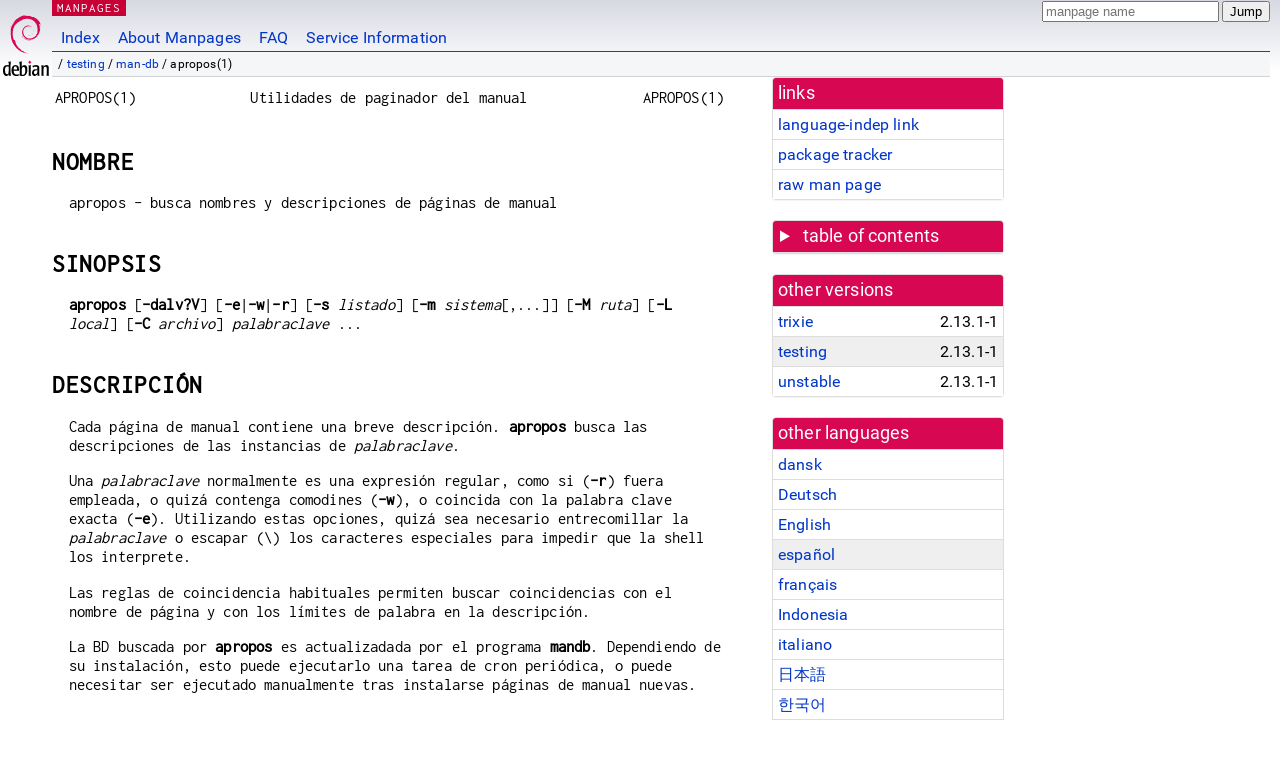

--- FILE ---
content_type: text/html; charset=utf-8
request_url: https://manpages.debian.org/testing/man-db/apropos.1.es.html
body_size: 8032
content:
<!DOCTYPE html>
<html lang="es">
<head>
<meta charset="UTF-8">
<meta name="viewport" content="width=device-width, initial-scale=1.0">
<title>apropos(1) — man-db — Debian testing — Debian Manpages</title>
<style type="text/css">
@font-face {
  font-family: 'Inconsolata';
  src: local('Inconsolata'), url(/Inconsolata.woff2) format('woff2'), url(/Inconsolata.woff) format('woff');
  font-display: swap;
}

@font-face {
  font-family: 'Roboto';
  font-style: normal;
  font-weight: 400;
  src: local('Roboto'), local('Roboto Regular'), local('Roboto-Regular'), url(/Roboto-Regular.woff2) format('woff2'), url(/Roboto-Regular.woff) format('woff');
  font-display: swap;
}

body {
	color: #000;
	background-color: white;
	background-image: linear-gradient(to bottom, #d7d9e2, #fff 70px);
	background-position: 0 0;
	background-repeat: repeat-x;
	font-family: sans-serif;
	font-size: 100%;
	line-height: 1.2;
	letter-spacing: 0.15px;
	margin: 0;
	padding: 0;
}

body > div#header {
	padding: 0 10px 0 52px;
}

#logo {
	position: absolute;
	top: 0;
	left: 0;
	border-left: 1px solid transparent;
	border-right: 1px solid transparent;
	border-bottom: 1px solid transparent;
	width: 50px;
	height: 5.07em;
	min-height: 65px;
}

#logo a {
	display: block;
	height: 100%;
}

#logo img {
	margin-top: 5px;
	position: absolute;
	bottom: 0.3em;
	overflow: auto;
	border: 0;
}

p.section {
	margin: 0;
	padding: 0 5px 0 5px;
	font-size: 13px;
	line-height: 16px;
	color: white;
	letter-spacing: 0.08em;
	position: absolute;
	top: 0px;
	left: 52px;
	background-color: #c70036;
}

p.section a {
	color: white;
	text-decoration: none;
}

.hidecss {
	display: none;
}

#searchbox {
	text-align:left;
	line-height: 1;
	margin: 0 10px 0 0.5em;
	padding: 1px 0 1px 0;
	position: absolute;
	top: 0;
	right: 0;
	font-size: .75em;
}

#navbar {
	border-bottom: 1px solid #c70036;
}

#navbar ul {
	margin: 0;
	padding: 0;
	overflow: hidden;
}

#navbar li {
	list-style: none;
	float: left;
}

#navbar a {
	display: block;
	padding: 1.75em .5em .25em .5em;
	color: #0035c7;
	text-decoration: none;
	border-left: 1px solid transparent;
	border-right: 1px solid transparent;
}

#navbar a:hover
, #navbar a:visited:hover {
	background-color: #f5f6f7;
	border-left: 1px solid  #d2d3d7;
	border-right: 1px solid #d2d3d7;
	text-decoration: underline;
}

a:link {
	color: #0035c7;
}

a:visited {
	color: #54638c;
}

#breadcrumbs {
	line-height: 2;
	min-height: 20px;
	margin: 0;
	padding: 0;
	font-size: 0.75em;
	background-color: #f5f6f7;
	border-bottom: 1px solid #d2d3d7;
}

#breadcrumbs:before {
	margin-left: 0.5em;
	margin-right: 0.5em;
}

#content {
    margin: 0 10px 0 52px;
    display: flex;
    flex-direction: row;
    word-wrap: break-word;
}

.paneljump {
    background-color: #d70751;
    padding: 0.5em;
    border-radius: 3px;
    margin-right: .5em;
    display: none;
}

.paneljump a,
.paneljump a:visited,
.paneljump a:hover,
.paneljump a:focus {
    color: white;
}

@media all and (max-width: 800px) {
    #content {
	flex-direction: column;
	margin: 0.5em;
    }
    .paneljump {
	display: block;
    }
}

.panels {
    display: block;
    order: 2;
}

.maincontent {
    width: 100%;
    max-width: 80ch;
    order: 1;
}

.mandoc {
    font-family: monospace;
    font-size: 1.04rem;
}

.mandoc pre {
    white-space: pre-wrap;
}

body > div#footer {
	border: 1px solid #dfdfe0;
	border-left: 0;
	border-right: 0;
	background-color: #f5f6f7;
	padding: 1em;
	margin: 1em 10px 0 52px;
	font-size: 0.75em;
	line-height: 1.5em;
}

hr {
	border-top: 1px solid #d2d3d7;
	border-bottom: 1px solid white;
	border-left: 0;
	border-right: 0;
	margin: 1.4375em 0 1.5em 0;
	height: 0;
	background-color: #bbb;
}

#content p {
    padding-left: 1em;
}

 

a, a:hover, a:focus, a:visited {
    color: #0530D7;
    text-decoration: none;
}

 
.panel {
  padding: 15px;
  margin-bottom: 20px;
  background-color: #ffffff;
  border: 1px solid #dddddd;
  border-radius: 4px;
  -webkit-box-shadow: 0 1px 1px rgba(0, 0, 0, 0.05);
          box-shadow: 0 1px 1px rgba(0, 0, 0, 0.05);
}

.panel-heading, .panel details {
  margin: -15px -15px 0px;
  background-color: #d70751;
  border-bottom: 1px solid #dddddd;
  border-top-right-radius: 3px;
  border-top-left-radius: 3px;
}

.panel-heading, .panel summary {
  padding: 5px 5px;
  font-size: 17.5px;
  font-weight: 500;
  color: #ffffff;
  outline-style: none;
}

.panel summary {
    padding-left: 7px;
}

summary, details {
    display: block;
}

.panel details ul {
  margin: 0;
}

.panel-footer {
  padding: 5px 5px;
  margin: 15px -15px -15px;
  background-color: #f5f5f5;
  border-top: 1px solid #dddddd;
  border-bottom-right-radius: 3px;
  border-bottom-left-radius: 3px;
}
.panel-info {
  border-color: #bce8f1;
}

.panel-info .panel-heading {
  color: #3a87ad;
  background-color: #d9edf7;
  border-color: #bce8f1;
}


.list-group {
  padding-left: 0;
  margin-bottom: 20px;
  background-color: #ffffff;
}

.list-group-item {
  position: relative;
  display: block;
  padding: 5px 5px 5px 5px;
  margin-bottom: -1px;
  border: 1px solid #dddddd;
}

.list-group-item > .list-item-key {
  min-width: 27%;
  display: inline-block;
}
.list-group-item > .list-item-key.versions-repository {
  min-width: 40%;
}
.list-group-item > .list-item-key.versioned-links-version {
  min-width: 40%
}


.versioned-links-icon {
  margin-right: 2px;
}
.versioned-links-icon a {
  color: black;
}
.versioned-links-icon a:hover {
  color: blue;
}
.versioned-links-icon-inactive {
  opacity: 0.5;
}

.list-group-item:first-child {
  border-top-right-radius: 4px;
  border-top-left-radius: 4px;
}

.list-group-item:last-child {
  margin-bottom: 0;
  border-bottom-right-radius: 4px;
  border-bottom-left-radius: 4px;
}

.list-group-item-heading {
  margin-top: 0;
  margin-bottom: 5px;
}

.list-group-item-text {
  margin-bottom: 0;
  line-height: 1.3;
}

.list-group-item:hover {
  background-color: #f5f5f5;
}

.list-group-item.active a {
  z-index: 2;
}

.list-group-item.active {
  background-color: #efefef;
}

.list-group-flush {
  margin: 15px -15px -15px;
}
.panel .list-group-flush {
  margin-top: -1px;
}

.list-group-flush .list-group-item {
  border-width: 1px 0;
}

.list-group-flush .list-group-item:first-child {
  border-top-right-radius: 0;
  border-top-left-radius: 0;
}

.list-group-flush .list-group-item:last-child {
  border-bottom: 0;
}

 

.panel {
float: right;
clear: right;
min-width: 200px;
}

.toc {
     
    width: 200px;
}

.toc li {
    font-size: 98%;
    letter-spacing: 0.02em;
    display: flex;
}

.otherversions {
     
    width: 200px;
}

.otherversions li,
.otherlangs li {
    display: flex;
}

.otherversions a,
.otherlangs a {
    flex-shrink: 0;
}

.pkgversion,
.pkgname,
.toc a {
    text-overflow: ellipsis;
    overflow: hidden;
    white-space: nowrap;
}

.pkgversion,
.pkgname {
    margin-left: auto;
    padding-left: 1em;
}

 

.mandoc {
     
    overflow: hidden;
    margin-top: .5em;
    margin-right: 45px;
}
table.head, table.foot {
    width: 100%;
}
.head-vol {
    text-align: center;
}
.head-rtitle {
    text-align: right;
}

 
.spacer, .Pp {
    min-height: 1em;
}

pre {
    margin-left: 2em;
}

.anchor {
    margin-left: .25em;
    visibility: hidden;
}

h1:hover .anchor,
h2:hover .anchor,
h3:hover .anchor,
h4:hover .anchor,
h5:hover .anchor,
h6:hover .anchor {
    visibility: visible;
}

h1, h2, h3, h4, h5, h6 {
    letter-spacing: .07em;
    margin-top: 1.5em;
    margin-bottom: .35em;
}

h1 {
    font-size: 150%;
}

h2 {
    font-size: 125%;
}

@media print {
    #header, #footer, .panel, .anchor, .paneljump {
	display: none;
    }
    #content {
	margin: 0;
    }
    .mandoc {
	margin: 0;
    }
}

 
 

.Bd { }
.Bd-indent {	margin-left: 3.8em; }

.Bl-bullet {	list-style-type: disc;
		padding-left: 1em; }
.Bl-bullet > li { }
.Bl-dash {	list-style-type: none;
		padding-left: 0em; }
.Bl-dash > li:before {
		content: "\2014  "; }
.Bl-item {	list-style-type: none;
		padding-left: 0em; }
.Bl-item > li { }
.Bl-compact > li {
		margin-top: 0em; }

.Bl-enum {	padding-left: 2em; }
.Bl-enum > li { }
.Bl-compact > li {
		margin-top: 0em; }

.Bl-diag { }
.Bl-diag > dt {
		font-style: normal;
		font-weight: bold; }
.Bl-diag > dd {
		margin-left: 0em; }
.Bl-hang { }
.Bl-hang > dt { }
.Bl-hang > dd {
		margin-left: 5.5em; }
.Bl-inset { }
.Bl-inset > dt { }
.Bl-inset > dd {
		margin-left: 0em; }
.Bl-ohang { }
.Bl-ohang > dt { }
.Bl-ohang > dd {
		margin-left: 0em; }
.Bl-tag {	margin-left: 5.5em; }
.Bl-tag > dt {
		float: left;
		margin-top: 0em;
		margin-left: -5.5em;
		padding-right: 1.2em;
		vertical-align: top; }
.Bl-tag > dd {
		clear: both;
		width: 100%;
		margin-top: 0em;
		margin-left: 0em;
		vertical-align: top;
		overflow: auto; }
.Bl-compact > dt {
		margin-top: 0em; }

.Bl-column { }
.Bl-column > tbody > tr { }
.Bl-column > tbody > tr > td {
		margin-top: 1em; }
.Bl-compact > tbody > tr > td {
		margin-top: 0em; }

.Rs {		font-style: normal;
		font-weight: normal; }
.RsA { }
.RsB {		font-style: italic;
		font-weight: normal; }
.RsC { }
.RsD { }
.RsI {		font-style: italic;
		font-weight: normal; }
.RsJ {		font-style: italic;
		font-weight: normal; }
.RsN { }
.RsO { }
.RsP { }
.RsQ { }
.RsR { }
.RsT {		text-decoration: underline; }
.RsU { }
.RsV { }

.eqn { }
.tbl { }

.HP {		margin-left: 3.8em;
		text-indent: -3.8em; }

 

table.Nm { }
code.Nm {	font-style: normal;
		font-weight: bold;
		font-family: inherit; }
.Fl {		font-style: normal;
		font-weight: bold;
		font-family: inherit; }
.Cm {		font-style: normal;
		font-weight: bold;
		font-family: inherit; }
.Ar {		font-style: italic;
		font-weight: normal; }
.Op {		display: inline; }
.Ic {		font-style: normal;
		font-weight: bold;
		font-family: inherit; }
.Ev {		font-style: normal;
		font-weight: normal;
		font-family: monospace; }
.Pa {		font-style: italic;
		font-weight: normal; }

 

.Lb { }
code.In {	font-style: normal;
		font-weight: bold;
		font-family: inherit; }
a.In { }
.Fd {		font-style: normal;
		font-weight: bold;
		font-family: inherit; }
.Ft {		font-style: italic;
		font-weight: normal; }
.Fn {		font-style: normal;
		font-weight: bold;
		font-family: inherit; }
.Fa {		font-style: italic;
		font-weight: normal; }
.Vt {		font-style: italic;
		font-weight: normal; }
.Va {		font-style: italic;
		font-weight: normal; }
.Dv {		font-style: normal;
		font-weight: normal;
		font-family: monospace; }
.Er {		font-style: normal;
		font-weight: normal;
		font-family: monospace; }

 

.An { }
.Lk { }
.Mt { }
.Cd {		font-style: normal;
		font-weight: bold;
		font-family: inherit; }
.Ad {		font-style: italic;
		font-weight: normal; }
.Ms {		font-style: normal;
		font-weight: bold; }
.St { }
.Ux { }

 

.Bf {		display: inline; }
.No {		font-style: normal;
		font-weight: normal; }
.Em {		font-style: italic;
		font-weight: normal; }
.Sy {		font-style: normal;
		font-weight: bold; }
.Li {		font-style: normal;
		font-weight: normal;
		font-family: monospace; }
body {
  font-family: 'Roboto', sans-serif;
}

.mandoc, .mandoc pre, .mandoc code, p.section {
  font-family: 'Inconsolata', monospace;
}

</style>
<link rel="search" title="Debian manpages" type="application/opensearchdescription+xml" href="/opensearch.xml">
<link rel="alternate" href="/testing/man-db/apropos.1.da.html" hreflang="da">
<link rel="alternate" href="/testing/man-db/apropos.1.de.html" hreflang="de">
<link rel="alternate" href="/testing/man-db/apropos.1.en.html" hreflang="en">
<link rel="alternate" href="/testing/man-db/apropos.1.es.html" hreflang="es">
<link rel="alternate" href="/testing/man-db/apropos.1.fr.html" hreflang="fr">
<link rel="alternate" href="/testing/man-db/apropos.1.id.html" hreflang="id">
<link rel="alternate" href="/testing/man-db/apropos.1.it.html" hreflang="it">
<link rel="alternate" href="/testing/man-db/apropos.1.ja.html" hreflang="ja">
<link rel="alternate" href="/testing/man-db/apropos.1.ko.html" hreflang="ko">
<link rel="alternate" href="/testing/man-db/apropos.1.nl.html" hreflang="nl">
<link rel="alternate" href="/testing/man-db/apropos.1.pl.html" hreflang="pl">
<link rel="alternate" href="/testing/man-db/apropos.1.pt.html" hreflang="pt">
<link rel="alternate" href="/testing/man-db/apropos.1.pt_BR.html" hreflang="pt-BR">
<link rel="alternate" href="/testing/man-db/apropos.1.ro.html" hreflang="ro">
<link rel="alternate" href="/testing/man-db/apropos.1.ru.html" hreflang="ru">
<link rel="alternate" href="/testing/man-db/apropos.1.sr.html" hreflang="sr">
<link rel="alternate" href="/testing/man-db/apropos.1.sv.html" hreflang="sv">
<link rel="alternate" href="/testing/man-db/apropos.1.tr.html" hreflang="tr">
<link rel="alternate" href="/testing/man-db/apropos.1.uk.html" hreflang="uk">
<link rel="alternate" href="/testing/man-db/apropos.1.zh_CN.html" hreflang="zh-CN">
</head>
<body>
<div id="header">
   <div id="upperheader">
   <div id="logo">
  <a href="https://www.debian.org/" title="Debian Home"><img src="/openlogo-50.svg" alt="Debian" width="50" height="61"></a>
  </div>
  <p class="section"><a href="/">MANPAGES</a></p>
  <div id="searchbox">
    <form action="https://dyn.manpages.debian.org/jump" method="get">
      <input type="hidden" name="suite" value="testing">
      <input type="hidden" name="binarypkg" value="man-db">
      <input type="hidden" name="section" value="1">
      <input type="hidden" name="language" value="es">
      <input type="text" name="q" placeholder="manpage name" required>
      <input type="submit" value="Jump">
    </form>
  </div>
 </div>
<div id="navbar">
<p class="hidecss"><a href="#content">Skip Quicknav</a></p>
<ul>
   <li><a href="/">Index</a></li>
   <li><a href="/about.html">About Manpages</a></li>
   <li><a href="/faq.html">FAQ</a></li>
   <li><a href="https://wiki.debian.org/manpages.debian.org">Service Information</a></li>
</ul>
</div>
   <p id="breadcrumbs">&nbsp;
     
     &#x2F; <a href="/contents-testing.html">testing</a>
     
     
     
     &#x2F; <a href="/testing/man-db/index.html">man-db</a>
     
     
     
     &#x2F; apropos(1)
     
     </p>
</div>
<div id="content">


<div class="panels" id="panels">
<div class="panel" role="complementary">
<div class="panel-heading" role="heading">
links
</div>
<div class="panel-body">
<ul class="list-group list-group-flush">
<li class="list-group-item">
<a href="/testing/man-db/apropos.1">language-indep link</a>
</li>
<li class="list-group-item">
<a href="https://tracker.debian.org/pkg/man-db">package tracker</a>
</li>
<li class="list-group-item">
<a href="/testing/man-db/apropos.1.es.gz">raw man page</a>
</li>
</ul>
</div>
</div>

<div class="panel toc" role="complementary" style="padding-bottom: 0">
<details>
<summary>
table of contents
</summary>
<div class="panel-body">
<ul class="list-group list-group-flush">

<li class="list-group-item">
  <a class="toclink" href="#NOMBRE" title="NOMBRE">NOMBRE</a>
</li>

<li class="list-group-item">
  <a class="toclink" href="#SINOPSIS" title="SINOPSIS">SINOPSIS</a>
</li>

<li class="list-group-item">
  <a class="toclink" href="#DESCRIPCI%C3%93N" title="DESCRIPCIÓN">DESCRIPCIÓN</a>
</li>

<li class="list-group-item">
  <a class="toclink" href="#OPCIONES" title="OPCIONES">OPCIONES</a>
</li>

<li class="list-group-item">
  <a class="toclink" href="#ESTADO_DE_SALIDA" title="ESTADO DE SALIDA">ESTADO DE SALIDA</a>
</li>

<li class="list-group-item">
  <a class="toclink" href="#ENTORNO" title="ENTORNO">ENTORNO</a>
</li>

<li class="list-group-item">
  <a class="toclink" href="#ARCHIVOS" title="ARCHIVOS">ARCHIVOS</a>
</li>

<li class="list-group-item">
  <a class="toclink" href="#V%C3%89ASE_TAMBI%C3%89N" title="VÉASE TAMBIÉN">VÉASE TAMBIÉN</a>
</li>

<li class="list-group-item">
  <a class="toclink" href="#AUTOR" title="AUTOR">AUTOR</a>
</li>

<li class="list-group-item">
  <a class="toclink" href="#DEFECTOS" title="DEFECTOS">DEFECTOS</a>
</li>

</ul>
</div>
</details>
</div>

<div class="panel otherversions" role="complementary">
<div class="panel-heading" role="heading">
other versions
</div>
<div class="panel-body">
<ul class="list-group list-group-flush">

<li class="list-group-item">
<a href="/trixie/man-db/apropos.1.es.html">trixie</a> <span class="pkgversion" title="2.13.1-1">2.13.1-1</span>
</li>

<li class="list-group-item active">
<a href="/testing/man-db/apropos.1.es.html">testing</a> <span class="pkgversion" title="2.13.1-1">2.13.1-1</span>
</li>

<li class="list-group-item">
<a href="/unstable/man-db/apropos.1.es.html">unstable</a> <span class="pkgversion" title="2.13.1-1">2.13.1-1</span>
</li>

</ul>
</div>
</div>


<div class="panel otherlangs" role="complementary">
<div class="panel-heading" role="heading">
other languages
</div>
<div class="panel-body">
<ul class="list-group list-group-flush">

<li class="list-group-item">
<a href="/testing/man-db/apropos.1.da.html" title="Danish (da)">dansk</a>

</li>

<li class="list-group-item">
<a href="/testing/man-db/apropos.1.de.html" title="German (de)">Deutsch</a>

</li>

<li class="list-group-item">
<a href="/testing/man-db/apropos.1.en.html" title="English (en)">English</a>

</li>

<li class="list-group-item active">
<a href="/testing/man-db/apropos.1.es.html" title="Spanish (es)">español</a>

</li>

<li class="list-group-item">
<a href="/testing/man-db/apropos.1.fr.html" title="French (fr)">français</a>

</li>

<li class="list-group-item">
<a href="/testing/man-db/apropos.1.id.html" title="Indonesian (id)">Indonesia</a>

</li>

<li class="list-group-item">
<a href="/testing/man-db/apropos.1.it.html" title="Italian (it)">italiano</a>

</li>

<li class="list-group-item">
<a href="/testing/man-db/apropos.1.ja.html" title="Japanese (ja)">日本語</a>

</li>

<li class="list-group-item">
<a href="/testing/man-db/apropos.1.ko.html" title="Korean (ko)">한국어</a>

</li>

<li class="list-group-item">
<a href="/testing/man-db/apropos.1.nl.html" title="Dutch (nl)">Nederlands</a>

</li>

<li class="list-group-item">
<a href="/testing/man-db/apropos.1.pl.html" title="Polish (pl)">polski</a>

</li>

<li class="list-group-item">
<a href="/testing/man-db/apropos.1.pt.html" title="Portuguese (pt)">português (pt)</a>

</li>

<li class="list-group-item">
<a href="/testing/man-db/apropos.1.pt_BR.html" title="Brazilian Portuguese (pt_BR)">português (pt-BR)</a>

</li>

<li class="list-group-item">
<a href="/testing/man-db/apropos.1.ro.html" title="Romanian (ro)">română</a>

</li>

<li class="list-group-item">
<a href="/testing/man-db/apropos.1.ru.html" title="Russian (ru)">русский</a>

</li>

<li class="list-group-item">
<a href="/testing/man-db/apropos.1.sr.html" title="Serbian (sr)">српски</a>

</li>

<li class="list-group-item">
<a href="/testing/man-db/apropos.1.sv.html" title="Swedish (sv)">svenska</a>

</li>

<li class="list-group-item">
<a href="/testing/man-db/apropos.1.tr.html" title="Turkish (tr)">Türkçe</a>

</li>

<li class="list-group-item">
<a href="/testing/man-db/apropos.1.uk.html" title="Ukrainian (uk)">українська</a>

</li>

<li class="list-group-item">
<a href="/testing/man-db/apropos.1.zh_CN.html" title="Chinese (zh_CN)">中文 (zh-CN)</a>

</li>

</ul>
</div>
</div>





</div>

<div class="maincontent">
<p class="paneljump"><a href="#panels">Scroll to navigation</a></p>
<div class="mandoc">
<table class="head">
  <tbody><tr>
    <td class="head-ltitle">APROPOS(1)</td>
    <td class="head-vol">Utilidades de paginador del manual</td>
    <td class="head-rtitle">APROPOS(1)</td>
  </tr>
</tbody></table>
<div class="manual-text">
<section class="Sh">
<h1 class="Sh" id="NOMBRE">NOMBRE<a class="anchor" href="#NOMBRE">¶</a></h1>
<p class="Pp">apropos - busca nombres y descripciones de páginas de
    manual</p>
</section>
<section class="Sh">
<h1 class="Sh" id="SINOPSIS">SINOPSIS<a class="anchor" href="#SINOPSIS">¶</a></h1>
<p class="Pp"><b>apropos</b> [<b>-dalv?V</b>] [<b>-e</b>|<b>-w</b>|<b>-r</b>]
    [<b>-s</b> <i>listado</i>] [<b>-m</b> <i>sistema</i>[,...]] [<b>-M</b>
    <i>ruta</i>] [<b>-L</b> <i>local</i>] [<b>-C</b> <i>archivo</i>]
    <i>palabraclave</i> ...</p>
</section>
<section class="Sh">
<h1 class="Sh" id="DESCRIPCIÓN">DESCRIPCIÓN<a class="anchor" href="#DESCRIPCI%C3%93N">¶</a></h1>
<p class="Pp">Cada página de manual contiene una breve
    descripción. <b>apropos</b> busca las descripciones de las instancias
    de <i>palabraclave</i>.</p>
<p class="Pp">Una <i>palabraclave</i> normalmente es una expresión
    regular, como si (<b>-r</b>) fuera empleada, o quizá contenga
    comodines (<b>-w</b>), o coincida con la palabra clave exacta (<b>-e</b>).
    Utilizando estas opciones, quizá sea necesario entrecomillar la
    <i>palabraclave</i> o escapar (\) los caracteres especiales para impedir que
    la shell los interprete.</p>
<p class="Pp">Las reglas de coincidencia habituales permiten buscar
    coincidencias con el nombre de página y con los límites de
    palabra en la descripción.</p>
<p class="Pp">La BD buscada por <b>apropos</b> es actualizadada por el programa
    <b>mandb</b>. Dependiendo de su instalación, esto puede ejecutarlo
    una tarea de cron periódica, o puede necesitar ser ejecutado
    manualmente tras instalarse páginas de manual nuevas.</p>
</section>
<section class="Sh">
<h1 class="Sh" id="OPCIONES">OPCIONES<a class="anchor" href="#OPCIONES">¶</a></h1>
<dl class="Bl-tag">
  <dt id="d"><a class="permalink" href="#d"><b>-d</b>, <b>--debug</b></a></dt>
  <dd>Escribe información de depuración.</dd>
  <dt id="v"><a class="permalink" href="#v"><b>-v</b>, <b>--verbose</b></a></dt>
  <dd>Escribe mensajes detallados de advertencia.</dd>
  <dt id="r"><a class="permalink" href="#r"><b>-r</b>, <b>--regex</b></a></dt>
  <dd>Interpreta cada palabra clave como una expresión regular. Este es
      el comportamiento por omisión. Cada palabra clave será
      analizada para ver si coincide con los nombres de página y con las
      descripciones independientemente. Puede coincidir con cualquiera de las
      partes. La coincidencia no está limitada a los confines de las
      palabras.</dd>
  <dt id="w"><a class="permalink" href="#w"><b>-w</b>,
    <b>--wildcard</b></a></dt>
  <dd>Interpreta cada palabra clave como un patrón que contiene comodines
      de estilo shell. Cada palabra clave será analizada para ver si
      coincide con los nombres de página y con las descripciones
      independientemente. Si tambień se utiliza <b>--exact</b>, una
      coincidencia será solo encontrada si una palabra clave expandida
      coincide con una descripción o nombre de página entera. En
      otro caso, la palabra clave también permite que coincida en los
      bordes de palabras dentro de la descripción.</dd>
  <dt id="e"><a class="permalink" href="#e"><b>-e</b>, <b>--exact</b></a></dt>
  <dd>Cada palabra clave deberá coincidir exactamente con los nombres de
      las páginas y con las descripciones.</dd>
  <dt id="a"><a class="permalink" href="#a"><b>-a</b>, <b>--and</b></a></dt>
  <dd>Solo muestra casos de coincidencia con todas las palabras clave
      suministradas. Lo predeterminado es mostrar casos de coincidencia con
      cualquiera de las palabras clave.</dd>
  <dt id="l"><a class="permalink" href="#l"><b>-l</b>, <b>--long</b></a></dt>
  <dd>No corta la salida a la anchura del terminal. Normalmente, la salida
      será truncada al ancho del terminal para evitar resultados
      indeseables de las secciones de <b>NOMBRE</b> pobremente escritas.</dd>
  <dt id="s"><a class="permalink" href="#s"><b>-s</b> <i>listado</i>,
    <b>--sections=</b><i>listado</i>, <b>--section=</b><i>listado</i></a></dt>
  <dd>Busca solo las secciones del manual indicadas. <i>listado</i> es una lista
      de secciones separadas por dos puntos o por comas. Si una entrada en el
      <i>listado</i> es una sección simple, por ejemplo &#34;3&#34;,
      entonces la lista de descripciones mostrada incluirá páginas
      en las secciones &#34;3&#34;, &#34;3perl&#34;, &#34;3x&#34; y,
      así, sucesivamente; mientras que si una entrada en el
      <i>listado</i> tiene una extensión, por ejemplo, &#34;3perl&#34;,
      entonces la lista solo incluirá páginas en esa precisa parte
      de la sección del manual.</dd>
  <dt id="m"><a class="permalink" href="#m"><b>-m</b> <i>sistema</i>[,...],
    <b>--systems=</b><i>sistema</i>[,...]</a></dt>
  <dd>Si este sistema tiene acceso a paginas de manual de otro sistema
      operativo, pueden buscarse utilizando esta opción. Para buscar las
      descripciones de páginas de manual del SOnuevo, utilice la
      opción <b>-m</b> <b>SOnuevo</b>.
    <p class="Pp">El <i>sistema</i> especificado puede ser una
        combinación de nombres de sistema operativo delimitados por
        comas. Para incluir una búsqueda de las descripciones
        <b>whatis</b> del sistema operativo nativo, incluya el nombre del
        sistema <b>man</b> en la cadena de argumento. Esta opción anula
        la variable $<b>SYSTEM</b> del entorno.</p>
  </dd>
  <dt id="M"><a class="permalink" href="#M"><b>-M </b><i>ruta</i>, <b>--manpath=</b><i>ruta</i></a></dt>
  <dd>Especifica un conjunto alternativo de jerarquías de páginas
      de manual delimitadas por dos puntos (:) para búsquedas. Por
      defecto, <b>apropos</b> utiliza la variable de entorno $<b>MANPATH</b>, a
      no ser que esté vacía o no determinada, en cuyo caso
      determinará un manpath apropiado basado en su variable de entorno
      $<b>PATH</b>. Esta opción anula el contenido de
    $<b>MANPATH</b>.</dd>
  <dt id="L"><a class="permalink" href="#L"><b>-L </b><i>local</i>, <b>--locale=</b><i>local</i></a></dt>
  <dd><b>apropos</b> normalmente determinará su localización
      actual mediante una llamada a la función C <a href="/testing/manpages-dev/setlocale.3.en.html">setlocale(3)</a>, la
      cual examina varias variables de entorno, posiblemente incluyendo
      $<b>LC_MESSAGES</b> y $<b>LANG</b>. Para anular temporalmente el valor
      determinado, utilice esta opción para suministrar una cadena
      <i>local</i> directamente a <b>apropos</b>. Nótese que no
      tendrá efecto hasta que la búsqueda de páginas
      realmente comience. Mensajes de salida como el de ayuda siempre se
      mostrarán en la localización determinada inicialmente.</dd>
  <dt id="C"><a class="permalink" href="#C"><b>-C </b><i>archivo</i>, <b>--config-file=</b><i>archivo</i></a></dt>
  <dd>Use this user configuration file rather than the default of
      <i>~/.manpath</i>.</dd>
  <dt><b>-?</b>, <b>--help</b></dt>
  <dd>Escribe un mensaje de ayuda y termina.</dd>
  <dt id="usage"><a class="permalink" href="#usage"><b>--usage</b></a></dt>
  <dd>Escribe mensaje breve sobre uso del programa y termina.</dd>
  <dt id="V"><a class="permalink" href="#V"><b>-V</b>, <b>--version</b></a></dt>
  <dd>Muestra información sobre la versión.</dd>
</dl>
</section>
<section class="Sh">
<h1 class="Sh" id="ESTADO_DE_SALIDA">ESTADO DE SALIDA<a class="anchor" href="#ESTADO_DE_SALIDA">¶</a></h1>
<dl class="Bl-tag">
  <dt><b>0</b></dt>
  <dd>Ejecución del programa correcta.</dd>
  <dt><b>1</b></dt>
  <dd>Error de uso, de sintaxis o del archivo de configuración.</dd>
  <dt><b>2</b></dt>
  <dd>Error operacional.</dd>
  <dt><b>16</b></dt>
  <dd>No se ha encontrado nada que coincida con el criterio especificado.</dd>
</dl>
</section>
<section class="Sh">
<h1 class="Sh" id="ENTORNO">ENTORNO<a class="anchor" href="#ENTORNO">¶</a></h1>
<dl class="Bl-tag">
  <dt id="SYSTEM"><a class="permalink" href="#SYSTEM"><b>SYSTEM</b></a></dt>
  <dd>Si $<b>SYSTEM</b> está establecida, tendrá el mismo efecto
      que si se hubiera especificado como el argumento de la opción
      <b>-m</b>.</dd>
  <dt id="MANPATH"><a class="permalink" href="#MANPATH"><b>MANPATH</b></a></dt>
  <dd>Si $<b>MANPATH</b> está establecida, su valor se interpreta como la
      ruta de búsqueda de jerarquía de páginas de manual
      delimitadas por dos puntos.
    <p class="Pp">Vea la sección <b>RUTA DE BÚSQUEDA</b> de
        <b>manpagh</b>(5) para conocer el comportamiento predeterminado y los
        detalles acerca de cómo se utiliza esta variable de entorno.</p>
  </dd>
  <dt id="MANWIDTH"><a class="permalink" href="#MANWIDTH"><b>MANWIDTH</b></a></dt>
  <dd>Si $<b>MANWIDTH</b> está establecida, su valor se utiliza como la
      anchura del terminal (vea la opción <b>--long</b>). Si no
      está establecida, la anchura del terminal se calculará
      utilizando el valor de $<b>COLUMNS</b> y <a href="/testing/manpages-dev/ioctl.2.en.html">ioctl(2)</a> o, en su defecto,
      se toman 80 caracteres si falla todo lo demás.</dd>
  <dt id="POSIXLY_CORRECT"><a class="permalink" href="#POSIXLY_CORRECT"><b>POSIXLY_CORRECT</b></a></dt>
  <dd>Si $<b>POSIXLY_CORRECT</b> está establecida, incluso a un valor
      nulo, la búsqueda predeterminada <b>apropos</b> será como
      una expreg extendida (<b>-r</b>). De cualquier modo, actualmente este es
      el comportamiento predeterminado.</dd>
</dl>
</section>
<section class="Sh">
<h1 class="Sh" id="ARCHIVOS">ARCHIVOS<a class="anchor" href="#ARCHIVOS">¶</a></h1>
<dl class="Bl-tag">
  <dt><i>/usr/share/man/index.(bt|db|dir|pag)</i></dt>
  <dd>Una caché de BD de <i>indexado</i> global tradicional.</dd>
  <dt><i>/var/cache/man/index.(bt|db|dir|pag)</i></dt>
  <dd>Una caché de BD de <i>indexado</i> global compatible con FHS.</dd>
  <dt><i>/usr/share/man/.../whatis</i></dt>
  <dd>Una BD de texto <b>whatis</b> tradicional.</dd>
</dl>
</section>
<section class="Sh">
<h1 class="Sh" id="VÉASE_TAMBIÉN">VÉASE TAMBIÉN<a class="anchor" href="#V%C3%89ASE_TAMBI%C3%89N">¶</a></h1>
<p class="Pp"><a href="/testing/man-db/man.1.es.html">man(1)</a>, <a href="/testing/man-db/whatis.1.es.html">whatis(1)</a>, <a href="/testing/man-db/mandb.8.es.html">mandb(8)</a></p>
</section>
<section class="Sh">
<h1 class="Sh" id="AUTOR">AUTOR<a class="anchor" href="#AUTOR">¶</a></h1>
<pre>Wilf. (G.Wilford@ee.surrey.ac.uk).
Fabrizio Polacco (fpolacco@debian.org).
Colin Watson (cjwatson@debian.org).</pre>
</section>
<section class="Sh">
<h1 class="Sh" id="DEFECTOS">DEFECTOS<a class="anchor" href="#DEFECTOS">¶</a></h1>
<p class="Pp"><a href="https://gitlab.com/man-db/man-db/-/issues">https://gitlab.com/man-db/man-db/-/issues</a>
  <br/>
  <a href="https://savannah.nongnu.org/bugs/?group=man-db">https://savannah.nongnu.org/bugs/?group=man-db</a></p>
</section>
</div>
<table class="foot">
  <tbody><tr>
    <td class="foot-date">2025-05-02</td>
    <td class="foot-os">2.13.1</td>
  </tr>
</tbody></table>
</div>

</div>
</div>
<div id="footer">

<p><table>
<tr>
<td>
Source file:
</td>
<td>
apropos.1.es.gz (from <a href="http://snapshot.debian.org/package/man-db/2.13.1-1/">man-db 2.13.1-1</a>)
</td>
</tr>

<tr>
<td>
Source last updated:
</td>
<td>
2025-05-02T13:24:27Z
</td>
</tr>

<tr>
<td>
Converted to HTML:
</td>
<td>
2025-12-30T10:57:14Z
</td>
</tr>
</table></p>

<hr>
<div id="fineprint">
<p>debiman HEAD, see <a
href="https://github.com/Debian/debiman/">github.com/Debian/debiman</a>.
Found a problem? See the <a href="/faq.html">FAQ</a>.</p>
</div>
</div>

<script type="application/ld+json">
"{\"@context\":\"http://schema.org\",\"@type\":\"BreadcrumbList\",\"itemListElement\":[{\"@type\":\"ListItem\",\"position\":1,\"item\":{\"@type\":\"Thing\",\"@id\":\"/contents-testing.html\",\"name\":\"testing\"}},{\"@type\":\"ListItem\",\"position\":2,\"item\":{\"@type\":\"Thing\",\"@id\":\"/testing/man-db/index.html\",\"name\":\"man-db\"}},{\"@type\":\"ListItem\",\"position\":3,\"item\":{\"@type\":\"Thing\",\"@id\":\"\",\"name\":\"apropos(1)\"}}]}"
</script>
